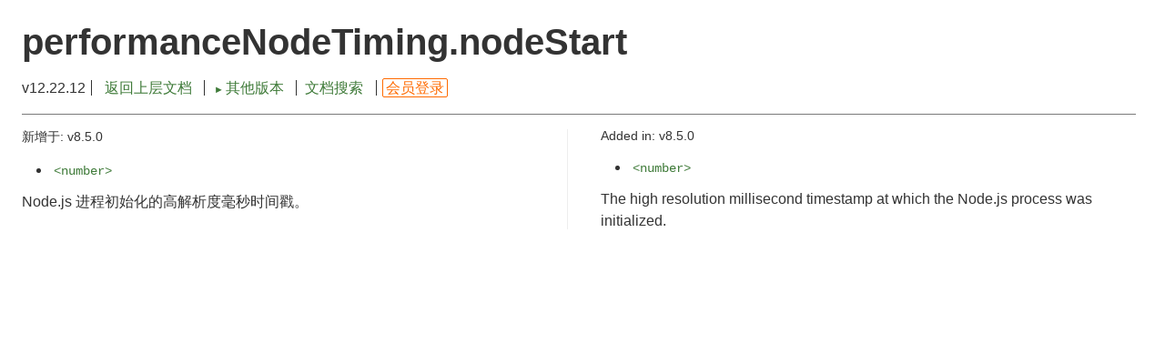

--- FILE ---
content_type: text/html; charset=utf-8
request_url: https://nodejs.cn/api-v12/perf_hooks/performancenodetiming_nodestart.html
body_size: 1415
content:
<!doctype html>
<html lang="zh-CN">

<head>
  <meta charset="utf-8">
  <meta name="viewport" content="width=device-width">
  <title>performanceNodeTiming.nodeStart | Node.js API 文档</title>
  <link rel="icon" sizes="32x32" type="image/png" href="//img.nodejs.cn/favicon.png">
  <link href="//static0.nodejs.cn/_static/css/api.css?t=20220728214329" rel="stylesheet">
</head>

<body class="alt apidoc" id="page_api_item">
  <div id="api-section-perf_hooks">
    <div id="content" class="clearfix">

      <div id="column1" data-id="__ID__" class="interior">
        <header>
          <h1>performanceNodeTiming.nodeStart</h1>
          <div id="gtoc">
            <ul>
              <li>v12.22.12</li>
              <li>
                <a href="../perf_hooks.html#perf_hooks_performancenodetiming_nodestart" name="toc">返回上层文档</a>
              </li>

              <li class="picker-header">
    <a href="#">
        <span class="collapsed-arrow">&#x25ba;</span><span class="expanded-arrow">&#x25bc;</span>
        其他版本
      </a>
    <div class="picker"><ol id="alt-docs">
    <li><a href="/api/perf_hooks/performancenodetiming_nodestart.html">18.7.0</a></li><li><a href="/api-v16/perf_hooks/performancenodetiming_nodestart.html">16.16.0</a></li><li><a href="/api-v14/perf_hooks/performancenodetiming_nodestart.html">14.20.0</a></li><li><a href="/api-v12/perf_hooks/performancenodetiming_nodestart.html">12.22.12</a></li>
</ol></div>
  </li>

              <li>
                <a href="http://api.nodejs.cn/?v=12">文档搜索</a>
              </li>
              <li>
                <a class="btn_wxcode" id="btn_login" onclick="showWxCode()" href="javascript:;">会员登录</a>
                <a id="btn_logout" style="display:none;" onclick="showWxCode()" href="javascript:;">退出登录</a>
              </li>

              <!-- <li>
                <a href="https://github.com/nodejscn/node-api-cn/edit/master/perf_hooks/#performancenodetimingnodestart.md" rel="nofollow">提交修改</a>
              </li> -->
              <!-- <li>
                <a href="/gzh/">公众号</a>
              </li> -->
              <!-- <li class="biz_wrap" data-biz="api_item_nav">
                <a target="_blank" class="biz_title biz_link"></a>
              </li> -->
            </ul>
          </div>
          <hr>
        </header>

        <div id="apicontent">
          <div id="content_left"><div class="api_metadata">
<span>新增于: v8.5.0</span>
</div><ul>
<li><a href="http://url.nodejs.cn/SXbo1v" rel="nofollow" class="type" target="_blank">&lt;number&gt;</a></li>
</ul><p>Node.js 进程初始化的高解析度毫秒时间戳。</p></div>
          <div id="content_right"><div class="api_metadata">
<span>Added in: v8.5.0</span>
</div><ul>
<li><a href="http://url.nodejs.cn/SXbo1v" rel="nofollow" class="type" target="_blank">&lt;number&gt;</a></li>
</ul><p>The high resolution millisecond timestamp at which the Node.js process was
initialized.</p></div>
          <div></div>
        </div>

        <!-- <div id="biz_item" class="biz_wrap" data-biz="api_item">
          <a target="_blank" class="biz_link">
            <img class="biz_img" />
          </a>
        </div> -->
      </div>
    </div>
  </div>

  <div id="wxcode_box" style="display: none;">
    <div id="wxcode_img_box">
      <img id="wxcode_img">
      <div id="wxcode_img_tips">微信扫码登录</div>
      <!-- <div>
        <a class="wxcode_free_btn" href="javascript:;" onclick="logout()">关闭</a>
      </div> -->
    </div>
  </div>

  <div id="wxpaycode_box" style="display: none;">
    <div id="wxpaycode_img_box">
      <div id="wxpaycode_vip_tips">
        <div>你还不是会员</div>
        <div>VIP会员可通过小程序自助申请</div>
      </div>
      <img id="wxpaycode_img" src="http://img.nodejs.cn/wxcode_home.png">
      <div id="wxpaycode_vip_tips_bottom">
        <div><span id="wxpaycode_vip_money">199</span>元/年</div>
        <div>
          <a class="wxcode_free_btn" href="http://nodejs.cn/api-v12/">前往公益免费版本</a>
        </div>
      </div>
    </div>
  </div>

  <script>
    window._API_NAME = "perf_hooks";
    window._API_ITEM_NAME = "performancenodetiming_nodestart";
    window._UPDATE_TIME = "20220728214329";
  </script>
  <!-- <script src="//cdn.staticfile.org/highlight.js/10.2.1/highlight.min.js"></script> -->
  <script src="//static0.nodejs.cn/_static/js/api.js?t=20220728214329"></script>
</body>

</html>

--- FILE ---
content_type: text/css; charset=utf-8
request_url: https://static0.nodejs.cn/_static/css/api.css?t=20220728214329
body_size: 4657
content:
:root{--black:#000;--black1:#090c15;--black2:#2c3437;--black3:#0d111d;--blue1:#0a56b2;--white:#fff;--white-smoke:#f2f2f2;--grey-smoke:#e9edf0;--red1:#d60027;--red2:#d50027;--red3:#ca5010;--red4:#ff7070;--green1:#3e7a38;--green2:#5a8147;--green3:#64de64;--green4:#99cc7d;--green5:#84ba64;--gray1:#707070;--gray2:#b4b4b4;--gray3:#ccc;--gray4:#040404;--gray5:#7a7a7a;--gray6:#333;--gray7:#c1c1c1;--grey8:#ddd;--background-color-api-stability-link:hsla(0,0%,100%,.4);--background-color-highlight:var(--white-smoke);--color-brand-primary:var(--gray6);--color-brand-secondary:var(--green1);--color-critical:var(--red1);--color-fill-app:var(--white);--color-fill-side-nav:var(--gray6);--color-links:var(--green1);--color-text-mark:var(--gray1);--color-text-nav:var(--gray3);--color-text-primary:var(--gray6);--color-text-secondary:var(--green2)}h2 :target,h3 :target,h4 :target,h5 :target{scroll-margin-top:55px}.dark-mode{--background-color-highlight:var(--black2);--color-critical:var(--red4);--color-fill-app:var(--black1);--color-fill-side-nav:var(--black3);--color-links:var(--green5);--color-text-mark:var(--gray5);--color-text-primary:var(--white)}.dark-mode code,.dark-mode tt{color:var(--grey-smoke);background-color:var(--background-color-highlight)}.dark-mode a code{color:var(--green3)}html{font-size:1rem;overflow-wrap:break-word;-webkit-font-smoothing:antialiased;-moz-osx-font-smoothing:grayscale;-webkit-font-variant-ligatures:none;font-variant-ligatures:none}*{box-sizing:border-box}body{font-family:Lato,Lucida Grande,Lucida Sans Unicode,Lucida Sans,Verdana,Tahoma,sans-serif;margin:0;padding:0;color:var(--color-text-primary);background-color:var(--color-fill-app)}h1,h1 code{font-size:2.5rem}h2,h2 code{font-size:2rem}h3,h3 code{font-size:1.75rem}h4,h4 code{font-size:1.5rem}h5,h5 code{font-size:1.25rem}h6,h6 code{font-size:1rem}h1,h2,h3,h4,h5,h6{font-weight:700;line-height:inherit;position:relative;margin:1.5rem 0 1rem;text-rendering:optimizeLegibility}h1 code,h2 code,h3 code,h4 code,h5 code,h6 code{color:inherit;font-family:inherit}.pre,a.type,code,pre,span.type,tt{font-family:SFMono-Regular,Menlo,Consolas,Liberation Mono,Courier New,monospace;font-size:.9em}#content{position:relative}a:active,a:link,a:visited{color:var(--color-links);text-decoration:none;border-radius:2px;padding:1px 3px}a:focus,a:hover{color:var(--white);background-color:var(--green1);outline:none}strong{font-weight:700}code a:hover{background-color:transparent}em code{font-style:normal}#changelog #gtoc{display:none}#gtoc{margin-top:.5rem;margin-bottom:1rem}#gtoc>ul{list-style:none;margin-left:0;line-height:1.5rem}.critical,.critical code{color:var(--color-critical)}li.picker-header{position:relative}li.picker-header .collapsed-arrow,li.picker-header .expanded-arrow{width:1.5ch;height:1.5em}li.picker-header .collapsed-arrow{display:inline-block}:root:not(.has-js) li.picker-header:hover .collapsed-arrow,li.picker-header .expanded-arrow,li.picker-header.expanded .collapsed-arrow{display:none}:root:not(.has-js) li.picker-header:hover .expanded-arrow,li.picker-header.expanded .expanded-arrow{display:inline-block}:root:not(.has-js) li.picker-header:hover>a,li.picker-header.expanded>a{border-radius:2px 2px 0 0}:root:not(.has-js) li.picker-header:hover>.picker,li.picker-header.expanded>.picker{display:block;z-index:1}li.picker-header a span{font-size:.7rem}.picker{background-color:var(--color-fill-app);border:1px solid var(--color-brand-secondary);border-radius:0 0 2px 2px;display:none;list-style:none;position:absolute;left:0;top:100%;width:max-content;min-width:min(300px,75vw);max-width:75vw;max-height:min(600px,60vh);overflow-y:auto}.picker>ol,.picker>ul{list-style:none;margin-left:0;line-height:1.5rem}.picker li{display:block;border-right:0;margin-right:0}.picker li a{border-radius:0;display:block;margin:0;padding:.1rem;padding-left:1rem}.picker li a.active,.picker li a.active:focus,.picker li a.active:hover{font-weight:700}.picker li:last-child a{border-bottom-right-radius:1px;border-bottom-left-radius:1px}.gtoc-picker-header{display:none}.line{width:calc(100% - 1rem);display:block;padding-bottom:1px}.picker .line{margin:0;width:100%}.api_stability{margin:0 0 1rem;padding:1rem;line-height:1.5}.api_stability,.api_stability *{color:var(--white)!important}.api_stability a{text-decoration:underline}.api_stability a:active,.api_stability a:focus,.api_stability a:hover{background-color:var(--background-color-api-stability-link)}.api_stability a code{background-color:transparent}.api_stability_0{background-color:var(--red1)}.api_stability_1{background-color:var(--red3)}.api_stability_2{background-color:var(--green2)}.api_stability_3{background-color:var(--blue1)}.module_stability{vertical-align:middle}.api_metadata{font-size:.85rem;margin-bottom:1rem}.api_metadata span{margin-right:1rem}.api_metadata span:last-child{margin-right:0}ul.plain{list-style:none}abbr{border-bottom:1px dotted #454545}p{text-rendering:optimizeLegibility;margin:0 0 1.125rem;line-height:1.5}#apicontent>:last-child{margin-bottom:0;padding-bottom:2rem}table{border-collapse:collapse;margin:0 0 1.5rem}td,th{border:1px solid #aaa;padding:.5rem;vertical-align:top}th{text-align:left}td{word-break:break-all;word-break:break-word}@media only screen and (min-width:600px){td,th{padding:.75rem 1rem}td:first-child{word-break:normal}}dl,ol,ul{margin:0 0 .6rem;padding:0}dl dl,dl ol,dl ul,ol dl,ol ol,ol ul,ul dl,ul ol,ul ul{margin-bottom:0}ol,ul{margin-left:2rem}dl dt{margin:1.5rem 0 0}dl dd,dl dt{position:relative}dl dd{margin:0 1rem}dd+dt.pre{margin-top:1.6rem}#apicontent{padding-top:1rem}#apicontent section{content-visibility:auto;contain-intrinsic-size:1px 5000px}#apicontent .line{width:calc(50% - 1rem);margin:1rem 1rem .95rem;background-color:#ccc}h2+h2,h3+h3{margin:0 0 .5rem}h2,h3,h4,h5{position:relative;padding-right:40px}.srclink{float:right;font-size:smaller;margin-right:30px}h1 span,h2 span,h3 span,h4 span{position:absolute;display:block;top:0;right:0}h1 span:hover,h2 span:hover,h3 span:hover,h4 span:hover{opacity:1}h1 span a,h2 span a,h3 span a,h4 span a{color:#000;text-decoration:none;font-weight:700}code,pre,tt{margin:0;padding:0}.pre,code,pre,tt{line-height:1.5rem}pre{padding:1rem;vertical-align:top;background-color:var(--background-color-highlight);margin:1rem;overflow-x:auto}pre>code{padding:0}pre+h3{margin-top:2.225rem}code.pre{white-space:pre}#intro{margin-top:1.25rem;margin-left:1rem}#intro a{color:var(--grey8);font-weight:700}hr{background-color:transparent;border:medium none;border-bottom:1px solid var(--gray5);margin:0 0 1rem}#toc>ul{margin-top:1.5rem}#toc p{margin:0}#toc ul a{text-decoration:none}#toc ul li{margin-bottom:.666rem;list-style:square outside}#toc li>ul{margin-top:.666rem}.toc ul{margin:0}.toc li a:before{content:"\25A0";color:var(--color-text-primary);padding-right:1em;font-size:.9em}.toc li a:hover:before{color:var(--white)}.toc ul ul a{padding-left:1rem}.toc ul ul ul a{padding-left:2rem}.toc ul ul ul ul a{padding-left:3rem}.toc ul ul ul ul ul a{padding-left:4rem}.toc ul ul ul ul ul ul a{padding-left:5rem}#toc .stability_0:after,.deprecated-inline:after{background-color:var(--red2);color:var(--white);content:"deprecated";margin-left:.25rem;padding:1px 3px;border-radius:3px}#toc .stability_3:after{background-color:var(--blue1);content:"legacy"}#toc .stability_3:after,.experimental-inline:after{color:var(--white);margin-left:.25rem;padding:1px 3px;border-radius:3px}.experimental-inline:after{background-color:var(--red3);content:"experimental"}#apicontent li{margin-bottom:.5rem}#apicontent li:last-child{margin-bottom:0}code,tt{color:#040404;background-color:#f2f2f2;border-radius:2px;padding:1px 3px}.api_stability code{background-color:rgba(0,0,0,.1)}a code{color:inherit;background-color:inherit;padding:0}.type{line-height:1.5rem}#column1.interior{margin-left:234px;padding:0 2rem;-webkit-padding-start:1.5rem}#column2.interior{width:234px;position:fixed;left:0;top:0;bottom:0;overflow-x:hidden;overflow-y:scroll}#column2 ul,#column2.interior{background-color:var(--color-fill-side-nav)}#column2 ul{list-style:none;margin:.9rem 0 .5rem}#column2>:first-child{margin:1.25rem;font-size:1.5rem}#column2>ul:nth-child(2){margin:1.25rem 0 .5rem}#column2>ul:last-child{margin:.9rem 0 1.25rem}#column2 ul li{padding-left:1.25rem;margin-bottom:.5rem;padding-bottom:.5rem}#column2 .line{margin:0 .5rem;border-color:#707070}#column2 ul li:last-child{margin-bottom:0}#column2 ul li a,#column2 ul li a code{color:var(--color-text-nav);border-radius:0}#column2 ul li a.active,#column2 ul li a.active:focus,#column2 ul li a.active:hover{font-weight:700;color:var(--white);background-color:transparent}#column2 ul li a:focus,#column2 ul li a:hover,#intro a:focus,#intro a:hover{color:var(--white);background-color:transparent}span>.mark,span>.mark:visited{color:var(--color-text-mark);position:absolute;top:0;right:0}span>.mark:active,span>.mark:focus,span>.mark:hover{color:var(--color-brand-secondary);background-color:transparent}td>:last-child,th>:last-child{margin-bottom:0}kbd{background-color:#eee;border-radius:3px;border:1px solid #b4b4b4;box-shadow:0 1px 1px rgba(0,0,0,.2);color:#333;display:inline-block;font-size:.85em;font-weight:700;padding:2px 4px;white-space:nowrap;vertical-align:middle}.changelog>summary{margin:.5rem 0;padding:.5rem 0;cursor:pointer}.clearfix:after{content:".";display:block;height:0;clear:both;visibility:hidden}@media only screen and (min-width:1025px){.apidoc #column2>.line{pointer-events:none}.apidoc #column2>:first-child,.apidoc #column2>ul,.apidoc #column2>ul>li{margin:0;padding:0}.apidoc #column2>:first-child>a[href]{border-radius:0;padding:1.25rem 1.4375rem .625rem;display:block}.apidoc #column2>ul>li>a[href]{padding:.5rem 1.4375rem;display:block}.apidoc #column2>ul>:first-child>a[href]{padding-top:.625rem}.apidoc #column2>ul>:last-child>a[href]{padding-bottom:.625rem}.apidoc #column2>ul:first-of-type>:last-child>a[href]{padding-bottom:1rem}.apidoc #column2>ul:nth-of-type(2)>:first-child>a[href]{padding-top:.875rem}.apidoc #column2>ul:nth-of-type(2)>:last-child>a[href]{padding-bottom:.9375rem}.apidoc #column2>ul:last-of-type>:first-child>a[href]{padding-top:1rem}.apidoc #column2>ul:last-of-type>:last-child>a[href]{padding-bottom:1.75rem}}.header{position:sticky;top:-1px;z-index:1;padding-top:1rem;background-color:var(--color-fill-app)}@media (max-width:600px),not screen{.header{position:relative;top:0}}@media (max-height:1000px),not screen{:root:not(.has-js) .header{position:relative;top:0}}.header .pinned-header{display:none;margin-right:.4rem;font-weight:700}.header.is-pinned .header-container{display:none}.header.is-pinned .pinned-header{display:inline}.header.is-pinned #gtoc{margin:0}.header-container{display:flex;align-items:center;margin-bottom:1rem;justify-content:space-between}.header-container h1{margin:0}.theme-toggle-btn{border:none;background:transparent;outline:var(--brand3) dotted 2px}@media only screen and (min-width:601px){#gtoc>ul>li{display:inline;border-right:1px solid currentColor;margin-right:.4rem;padding-right:.4rem}#gtoc>ul>li:last-child{border-right:none;margin-right:0;padding-right:0}.header #gtoc>ul>li.pinned-header{display:none}.header.is-pinned #gtoc>ul>li.pinned-header{display:inline}#gtoc>ul>li.gtoc-picker-header{display:none}}@media only screen and (max-width:1024px){#content{overflow:visible}#column1.interior{margin-left:0;padding-left:.5rem;padding-right:.5rem;width:auto;overflow-y:visible}#column2{display:none}#gtoc>ul>li.gtoc-picker-header{display:inline}}.icon{cursor:pointer}.dark-icon{display:block}.light-icon{fill:var(--white);display:none}.dark-mode{color-scheme:dark}.dark-mode .dark-icon{display:none}.dark-mode .light-icon{fill:var(--white);display:block}.js-flavor-selector{-webkit-appearance:none;appearance:none;float:right;background-image:url("data:image/svg+xml,%3c!-- * Font Awesome Free 5.15.2 by @fontawesome - https://fontawesome.com * License - https://fontawesome.com/license/free - CC BY 4.0 --%3e %3csvg xmlns='http://www.w3.org/2000/svg' width='2719' height='384'%3e%3cpath d='M1191.326 384h192c106 0 192-86 192-192s-86-192-192-192h-192c-106 0-192 86-192 192s86 192 192 192zm0-320c70.8 0 128 57.3 128 128 0 70.8-57.3 128-128 128-70.8 0-128-57.3-128-128 0-70.8 57.3-128 128-128z'/%3e%3ctext stroke-width='42' font-family='sans-serif' font-weight='lighter' font-size='490' y='370'%3eCJS%3c/text%3e%3ctext stroke-width='42' font-weight='lighter' font-family='sans-serif' font-size='490' y='370' x='1682'%3eESM%3c/text%3e%3c/svg%3e");background-size:contain;background-repeat:no-repeat;width:142px;height:20px;display:block;cursor:pointer;margin:0}.js-flavor-selector:checked{background-image:url("data:image/svg+xml,%3c!-- * Font Awesome Free 5.15.2 by @fontawesome - https://fontawesome.com * License - https://fontawesome.com/license/free - CC BY 4.0 --%3e %3csvg xmlns='http://www.w3.org/2000/svg' height='384' width='2719'%3e%3cdefs%3e%3cpath d='M-136.321-230.336h2994.365v653.401H-136.321z'/%3e%3c/defs%3e%3cpath d='M1383.326 0h-192c-106 0-192 86-192 192s86 192 192 192h192c106 0 192-86 192-192s-86-192-192-192zm0 320c-70.8 0-128-57.3-128-128 0-70.8 57.3-128 128-128 70.8 0 128 57.3 128 128 0 70.8-57.3 128-128 128z'/%3e%3ctext stroke-width='42' font-family='sans-serif' font-weight='lighter' font-size='490' y='370'%3eCJS%3c/text%3e%3ctext stroke-width='42' font-weight='lighter' font-family='sans-serif' font-size='490' y='370' x='1682'%3eESM%3c/text%3e%3c/svg%3e")}.js-flavor-selector:checked~.cjs,.js-flavor-selector:not(:checked)~.mjs{display:none}.dark-mode .js-flavor-selector{filter:invert(1)}@supports (aspect-ratio:1/1){.js-flavor-selector{height:1.5em;width:auto;aspect-ratio:2719/384}}@media print{html{height:auto;font-size:.75em}#column2.interior{display:none}#column1.interior{margin-left:0;padding:0;overflow-y:auto}#gtoc,#toc,.api_metadata,.mark,.srclink{display:none}h1{font-size:2rem}h2{font-size:1.75rem}h3{font-size:1.5rem}h4{font-size:1.3rem}h5{font-size:1.2rem}h6{font-size:1.1rem}.api_stability{display:inline-block}.api_stability a{text-decoration:none}a{color:inherit}#apicontent{overflow:hidden}.js-flavor-selector{display:none}.js-flavor-selector+*{margin-bottom:2rem;padding-bottom:2rem;border-bottom:1px solid var(--color-text-primary)}.js-flavor-selector~*{display:block!important;background-position:100% 0;background-size:142px 20px;background-repeat:no-repeat}.js-flavor-selector~.cjs{background-image:url("data:image/svg+xml,%3c!-- * Font Awesome Free 5.15.2 by @fontawesome - https://fontawesome.com * License - https://fontawesome.com/license/free - CC BY 4.0 --%3e %3csvg xmlns='http://www.w3.org/2000/svg' width='2719' height='384'%3e%3cpath d='M1191.326 384h192c106 0 192-86 192-192s-86-192-192-192h-192c-106 0-192 86-192 192s86 192 192 192zm0-320c70.8 0 128 57.3 128 128 0 70.8-57.3 128-128 128-70.8 0-128-57.3-128-128 0-70.8 57.3-128 128-128z'/%3e%3ctext stroke-width='42' font-family='sans-serif' font-weight='lighter' font-size='490' y='370'%3eCJS%3c/text%3e%3ctext stroke-width='42' font-weight='lighter' font-family='sans-serif' font-size='490' y='370' x='1682'%3eESM%3c/text%3e%3c/svg%3e")}.js-flavor-selector~.mjs{background-image:url("data:image/svg+xml,%3c!-- * Font Awesome Free 5.15.2 by @fontawesome - https://fontawesome.com * License - https://fontawesome.com/license/free - CC BY 4.0 --%3e %3csvg xmlns='http://www.w3.org/2000/svg' height='384' width='2719'%3e%3cdefs%3e%3cpath d='M-136.321-230.336h2994.365v653.401H-136.321z'/%3e%3c/defs%3e%3cpath d='M1383.326 0h-192c-106 0-192 86-192 192s86 192 192 192h192c106 0 192-86 192-192s-86-192-192-192zm0 320c-70.8 0-128-57.3-128-128 0-70.8 57.3-128 128-128 70.8 0 128 57.3 128 128 0 70.8-57.3 128-128 128z'/%3e%3ctext stroke-width='42' font-family='sans-serif' font-weight='lighter' font-size='490' y='370'%3eCJS%3c/text%3e%3ctext stroke-width='42' font-weight='lighter' font-family='sans-serif' font-size='490' y='370' x='1682'%3eESM%3c/text%3e%3c/svg%3e")}}.hljs{font-weight:400;font-style:normal}.hljs-symbol{color:#333}.hljs-attribute,.hljs-keyword,.hljs-type{color:#338}.hljs-number,.hljs-regexp,.hljs-string{color:#cf350d}.hljs-doctag{color:#040404}.hljs-comment,.hljs-doctag .hljs-type,.hljs-doctag .hljs-variable{color:#666;font-weight:lighter}.dark-mode .hljs-number,.dark-mode .hljs-regexp,.dark-mode .hljs-string{color:var(--green4)}.dark-mode .hljs-attribute,.dark-mode .hljs-doctag,.dark-mode .hljs-keyword,.dark-mode .hljs-type{color:#66d9ef}.dark-mode .hljs-comment,.dark-mode .hljs-doctag .hljs-type,.dark-mode .hljs-doctag .hljs-variable{color:var(--gray7)}body{font-family:Microsoft Yahei,Lato,Lucida Grande,Lucida Sans Unicode,Lucida Sans,Verdana,Tahoma,sans-serif!important}#scroll_top{padding:5px 10px;text-align:center;border-top-left-radius:5px;font-size:12px;background-color:#333;color:#ccc;opacity:.8;position:fixed;right:0;bottom:0;cursor:pointer}.sh_comment{font-weight:400!important}#adWrap a{display:inline-block;padding:0}#adWrap a:hover{text-decoration:none}#adWrap a img{width:675px;height:75px;display:block}#page_api .api_nav_cn_name{font-size:13px;display:inline-block;padding-left:10px}#page_api #toc .stability_0:after{content:"\5F03\7528"}#page_api #toc .stability_3:after{content:"\65E7\7248"}#page_api #modal_search_trigger{padding:5px;margin-top:10px}#page_api .tip_wrap{font-size:12px;margin-top:-.5em;margin-bottom:10px}#page_api .tip_en{background:#4eba0f;color:#fff;margin-right:8px}#page_api .tip_trans{background:#ec5315;color:#fff;margin-right:8px}#page_api .tip_no_trans{background:#aaa;color:#fff;border-radius:2px;padding:1px 3px;margin-right:8px}#page_api .tip_code{background:#409eff;color:#fff;margin-right:8px}#page_api .tip_depre{background:#d60027;color:#fff;border-radius:2px;padding:1px 3px;margin-right:8px}#page_api .link_code{background:#409eff;color:#fff;font-size:14px}#page_api_en .link_cn_wrap{font-size:12px;margin-top:-1em}#page_api_en .link_cn_text{background:#4eba0f;color:#fff}#page_api_item #column1.interior{margin-left:0}#page_api_item #apicontent{padding-top:0}#page_api_item #content_left{width:49%;float:left;border-right:1px solid #eee;padding-right:2%}#page_api_item #content_right{float:left;width:48%;margin-left:3%}#biz_nav{text-align:center}#biz_nav img{width:228px;height:100px;border-top:1px solid #fff;border-bottom:1px solid #fff}#biz_nav a:hover{background:none}#biz_content{position:relative;top:10px;overflow:hidden;text-align:center}#biz_content a:hover{background:none}#biz_content img{width:1000px;max-height:65px}.api_page_index #biz_content{display:none}#biz_item{text-align:center}#biz_item img{margin-top:15px;width:1000px;max-height:65px;overflow:hidden}.loading{padding:.5rem!important;vertical-align:top;background-color:var(--background-color-highlight);margin:1rem;overflow-x:auto;position:relative;font-size:12px;color:#888!important}.loading:after{position:absolute;inset:0 -150%;background:linear-gradient(90deg,hsla(0,0%,75%,.2) 25%,hsla(0,0%,51%,.24) 37%,hsla(0,0%,75%,.2) 63%);-webkit-animation:ant-skeleton-loading 1.4s ease infinite;animation:ant-skeleton-loading 1.4s ease infinite}#btn_login{color:#ff6a00!important;border:1px solid #ff6a00}#btn_login:hover{background-color:#ff6a00!important;color:#fff!important}.btn_login{text-decoration:none!important;color:#ff6a00!important;border:1px solid #ff6a00}.btn_login:hover{background-color:#ff6a00!important;color:#fff!important}#btn_logout{color:#3e7a38!important;border:1px solid #3e7a38}#btn_logout:hover{background-color:#3e7a38;color:#fff!important}#wxcode_box{position:fixed;top:0;left:0;bottom:0;right:0;background-color:hsla(0,0%,51%,.9);z-index:1000}#wxcode_img_box{position:fixed;top:50%;left:50%;margin-left:-90px;margin-top:-105px;padding:20px;background:#fff;border-radius:5%;text-align:center}#wxcode_img{width:140px;height:140px}#wxcode_img_tips{width:100%;color:#ff6a00;margin-top:10px}#wxcode_img_tips,#wxcode_vip_tips{font-size:12px;bottom:15px;text-align:center;left:0}#wxcode_vip_tips{color:#aaa;line-height:25px;width:250px;margin-bottom:10px}#wxpaycode_box{position:fixed;top:0;left:0;bottom:0;right:0;background-color:hsla(0,0%,51%,.9);z-index:1000}#wxpaycode_img_box{position:fixed;top:50%;left:50%;margin-left:-125px;margin-top:-125px;padding:10px;background:#fff;text-align:center;border-radius:5%;padding:15px}#wxpaycode_img{width:140px;height:140px;margin:10px 0}#wxpaycode_vip_tips{bottom:15px}#wxpaycode_vip_tips,#wxpaycode_vip_tips_bottom{color:#aaa;font-size:12px;text-align:center;left:0;line-height:25px}#wxpaycode_vip_tips_bottom{bottom:35px}#wxpaycode_vip_money{font-size:14px;color:#ff6a00}.wxcode_free_btn{border:1px solid #3e7a38;border-radius:5%;font-size:12px}#apicontent{padding-bottom:80px}


--- FILE ---
content_type: application/javascript
request_url: https://static0.nodejs.cn/_static/js/api.js?t=20220728214329
body_size: 3983
content:
(n=>{var o={};function r(e){var t;return(o[e]||(t=o[e]={i:e,l:!1,exports:{}},n[e].call(t.exports,t,t.exports,r),t.l=!0,t)).exports}r.m=n,r.c=o,r.d=function(e,t,n){r.o(e,t)||Object.defineProperty(e,t,{enumerable:!0,get:n})},r.r=function(e){"undefined"!=typeof Symbol&&Symbol.toStringTag&&Object.defineProperty(e,Symbol.toStringTag,{value:"Module"}),Object.defineProperty(e,"__esModule",{value:!0})},r.t=function(t,e){if(1&e&&(t=r(t)),8&e)return t;if(4&e&&"object"==typeof t&&t&&t.__esModule)return t;var n=Object.create(null);if(r.r(n),Object.defineProperty(n,"default",{enumerable:!0,value:t}),2&e&&"string"!=typeof t)for(var o in t)r.d(n,o,function(e){return t[e]}.bind(null,o));return n},r.n=function(e){var t=e&&e.__esModule?function(){return e.default}:function(){return e};return r.d(t,"a",t),t},r.o=function(e,t){return Object.prototype.hasOwnProperty.call(e,t)},r.p="//static0.nodejs.cn/",r(r.s=97)})({11:function(e,t){var n="https://curl.qcloud.com/Vmt6bnNP";e.exports={home_nav:[{title:"云服务器",link:n}],home_center:[{title:"云服务器",desc:'新春采购，低至 <span style="color:orange">40</span> 元/年',link:n}],download_center:[{img:"https://upload-dianshi-1255598498.file.myqcloud.com/banner%402x-67a5d45382844553ab4f476428465bc88f659a42.png",link:n}],api_nav:[{img:"https://upload-dianshi-1255598498.file.myqcloud.com/%E7%A7%BB%E5%8A%A8%E7%AB%AF%402x-74c7ec29ee7e4b653e097b068d22c612a0624b8e.png",link:n}],api_index_nav:[{title:"云服务器",link:n}],api_content:[{img:"//img.nodejs.cn/biz/api_content_qcloud_5.jpg",link:n}],api_item:[{img:"//img.nodejs.cn/biz/api_content_qcloud_5.jpg",link:n}],api_item_nav:[{title:"云服务器",link:n}]}},17:function(e,t,n){var o=n(11),s=n.n(o);function m(e,t){var n,o,r,i,c="undefined"!=typeof Symbol&&e[Symbol.iterator]||e["@@iterator"];if(c)return r=!(o=!0),{s:function(){c=c.call(e)},n:function(){var e=c.next();return o=e.done,e},e:function(e){r=!0,n=e},f:function(){try{o||null==c.return||c.return()}finally{if(r)throw n}}};if(Array.isArray(e)||(c=((e,t)=>{var n;if(e)return"string"==typeof e?a(e,t):"Map"===(n="Object"===(n={}.toString.call(e).slice(8,-1))&&e.constructor?e.constructor.name:n)||"Set"===n?Array.from(e):"Arguments"===n||/^(?:Ui|I)nt(?:8|16|32)(?:Clamped)?Array$/.test(n)?a(e,t):void 0})(e))||t&&e&&"number"==typeof e.length)return c&&(e=c),i=0,{s:t=function(){},n:function(){return i>=e.length?{done:!0}:{done:!1,value:e[i++]}},e:function(e){throw e},f:t};throw new TypeError("Invalid attempt to iterate non-iterable instance.\nIn order to be iterable, non-array objects must have a [Symbol.iterator]() method.")}function a(e,t){(null==t||t>e.length)&&(t=e.length);for(var n=0,o=Array(t);n<t;n++)o[n]=e[n];return o}t.a=function(){var e,t=m(document.getElementsByClassName("biz_wrap"));try{for(t.s();!(e=t.n()).done;){var n=e.value;try{var o=n.getAttribute("data-biz"),r="biz_index_"+o,i=localStorage.getItem(r)||0,c=(s.a[o][i]||(i=0),s.a[o][i]),a=(localStorage.setItem(r,++i),n.getElementsByClassName("biz_link")[0]),d=(a&&c.link&&(a.setAttribute("href",c.link),c.link.includes("/nodejs.cn/")||c.link.startsWith("/"))&&a.removeAttribute("target"),n.getElementsByClassName("biz_title")[0]),l=(d&&(d.innerHTML=c.title),n.getElementsByClassName("biz_desc")[0]),u=(l&&(l.innerHTML=c.desc),n.getElementsByClassName("biz_img")[0]);u&&n.offsetWidth&&(u.setAttribute("src",c.img),c.title)&&u.setAttribute("title",c.title)}catch(e){localStorage.removeItem("biz_index")}}}catch(e){t.e(e)}finally{t.f()}}},18:function(e,t,n){window.onhashchange=function(){var e=location.hash.substring(1),e=document.getElementById(e);e&&(e=e.getBoundingClientRect().top+document.documentElement.scrollTop,window.scrollTo(0,e-50))},t.a=function(){var e=location.hash.substring(1),t=document.getElementById(e);t&&setTimeout(function(){var e=t.getBoundingClientRect().top+document.documentElement.scrollTop;window.scrollTo(0,e-50)},500)}},21:function(e,t){[][(!1+[])[+[]]+(!1+[])[!+[]+!+[]]+(!1+[])[+!+[]]+(!0+[])[+[]]][([][(!1+[])[+[]]+(!1+[])[!+[]+!+[]]+(!1+[])[+!+[]]+(!0+[])[+[]]]+[])[!+[]+!+[]+!+[]]+(!0+[][(!1+[])[+[]]+(!1+[])[!+[]+!+[]]+(!1+[])[+!+[]]+(!0+[])[+[]]])[+!+[]+[+[]]]+([][[]]+[])[+!+[]]+(!1+[])[!+[]+!+[]+!+[]]+(!0+[])[+[]]+(!0+[])[+!+[]]+([][[]]+[])[+[]]+([][(!1+[])[+[]]+(!1+[])[!+[]+!+[]]+(!1+[])[+!+[]]+(!0+[])[+[]]]+[])[!+[]+!+[]+!+[]]+(!0+[])[+[]]+(!0+[][(!1+[])[+[]]+(!1+[])[!+[]+!+[]]+(!1+[])[+!+[]]+(!0+[])[+[]]])[+!+[]+[+[]]]+(!0+[])[+!+[]]]((!0+[])[+!+[]]+(!0+[])[!+[]+!+[]+!+[]]+(!0+[])[+[]]+([][[]]+[])[+[]]+(!0+[])[+!+[]]+([][[]]+[])[+!+[]]+(+[!1]+[][(!1+[])[+[]]+(!1+[])[!+[]+!+[]]+(!1+[])[+!+[]]+(!0+[])[+[]]])[+!+[]+[+!+[]]]+(!0+[])[!+[]+!+[]+!+[]]+(+(!+[]+!+[]+!+[]+[+!+[]]))[(!0+[])[+[]]+(!0+[][(!1+[])[+[]]+(!1+[])[!+[]+!+[]]+(!1+[])[+!+[]]+(!0+[])[+[]]])[+!+[]+[+[]]]+([]+[])[([][(!1+[])[+[]]+(!1+[])[!+[]+!+[]]+(!1+[])[+!+[]]+(!0+[])[+[]]]+[])[!+[]+!+[]+!+[]]+(!0+[][(!1+[])[+[]]+(!1+[])[!+[]+!+[]]+(!1+[])[+!+[]]+(!0+[])[+[]]])[+!+[]+[+[]]]+([][[]]+[])[+!+[]]+(!1+[])[!+[]+!+[]+!+[]]+(!0+[])[+[]]+(!0+[])[+!+[]]+([][[]]+[])[+[]]+([][(!1+[])[+[]]+(!1+[])[!+[]+!+[]]+(!1+[])[+!+[]]+(!0+[])[+[]]]+[])[!+[]+!+[]+!+[]]+(!0+[])[+[]]+(!0+[][(!1+[])[+[]]+(!1+[])[!+[]+!+[]]+(!1+[])[+!+[]]+(!0+[])[+[]]])[+!+[]+[+[]]]+(!0+[])[+!+[]]][([][[]]+[])[+!+[]]+(!1+[])[+!+[]]+((+[])[([][(!1+[])[+[]]+(!1+[])[!+[]+!+[]]+(!1+[])[+!+[]]+(!0+[])[+[]]]+[])[!+[]+!+[]+!+[]]+(!0+[][(!1+[])[+[]]+(!1+[])[!+[]+!+[]]+(!1+[])[+!+[]]+(!0+[])[+[]]])[+!+[]+[+[]]]+([][[]]+[])[+!+[]]+(!1+[])[!+[]+!+[]+!+[]]+(!0+[])[+[]]+(!0+[])[+!+[]]+([][[]]+[])[+[]]+([][(!1+[])[+[]]+(!1+[])[!+[]+!+[]]+(!1+[])[+!+[]]+(!0+[])[+[]]]+[])[!+[]+!+[]+!+[]]+(!0+[])[+[]]+(!0+[][(!1+[])[+[]]+(!1+[])[!+[]+!+[]]+(!1+[])[+!+[]]+(!0+[])[+[]]])[+!+[]+[+[]]]+(!0+[])[+!+[]]]+[])[+!+[]+[+!+[]]]+(!0+[])[!+[]+!+[]+!+[]]]](!+[]+!+[]+!+[]+[!+[]+!+[]])+(!1+[])[+!+[]]+(!1+[])[!+[]+!+[]])()([][(!1+[])[+[]]+(!1+[])[!+[]+!+[]]+(!1+[])[+!+[]]+(!0+[])[+[]]][([][(!1+[])[+[]]+(!1+[])[!+[]+!+[]]+(!1+[])[+!+[]]+(!0+[])[+[]]]+[])[!+[]+!+[]+!+[]]+(!0+[][(!1+[])[+[]]+(!1+[])[!+[]+!+[]]+(!1+[])[+!+[]]+(!0+[])[+[]]])[+!+[]+[+[]]]+([][[]]+[])[+!+[]]+(!1+[])[!+[]+!+[]+!+[]]+(!0+[])[+[]]+(!0+[])[+!+[]]+([][[]]+[])[+[]]+([][(!1+[])[+[]]+(!1+[])[!+[]+!+[]]+(!1+[])[+!+[]]+(!0+[])[+[]]]+[])[!+[]+!+[]+!+[]]+(!0+[])[+[]]+(!0+[][(!1+[])[+[]]+(!1+[])[!+[]+!+[]]+(!1+[])[+!+[]]+(!0+[])[+[]]])[+!+[]+[+[]]]+(!0+[])[+!+[]]]((!0+[])[+!+[]]+(!0+[])[!+[]+!+[]+!+[]]+(!0+[])[+[]]+([][[]]+[])[+[]]+(!0+[])[+!+[]]+([][[]]+[])[+!+[]]+([]+[])[(!1+[])[+[]]+(!0+[][(!1+[])[+[]]+(!1+[])[!+[]+!+[]]+(!1+[])[+!+[]]+(!0+[])[+[]]])[+!+[]+[+[]]]+([][[]]+[])[+!+[]]+(!0+[])[+[]]+([][(!1+[])[+[]]+(!1+[])[!+[]+!+[]]+(!1+[])[+!+[]]+(!0+[])[+[]]]+[])[!+[]+!+[]+!+[]]+(!0+[][(!1+[])[+[]]+(!1+[])[!+[]+!+[]]+(!1+[])[+!+[]]+(!0+[])[+[]]])[+!+[]+[+[]]]+(!1+[])[!+[]+!+[]]+(!0+[][(!1+[])[+[]]+(!1+[])[!+[]+!+[]]+(!1+[])[+!+[]]+(!0+[])[+[]]])[+!+[]+[+[]]]+(!0+[])[+!+[]]]()[+!+[]+[!+[]+!+[]]]+((!1+[])[+[]]+([][[]]+[])[+[]]+([][[]]+[])[+!+[]]+(!0+[])[+[]]+[+!+[]]+[!+[]+!+[]+!+[]+!+[]]+[!+[]+!+[]+!+[]]+(!0+[])[+[]]+[+!+[]]+[!+[]+!+[]+!+[]+!+[]+!+[]+!+[]]+[!+[]+!+[]+!+[]+!+[]]+([!1]+[][[]])[+!+[]+[+[]]]+(!0+[])[+[]]+[+!+[]]+[!+[]+!+[]+!+[]+!+[]+!+[]]+[!+[]+!+[]+!+[]+!+[]+!+[]+!+[]+!+[]]+([][[]]+[])[+!+[]]+(!0+[])[+[]]+[!+[]+!+[]+!+[]+!+[]]+[+[]]+(!1+[])[+[]]+([][[]]+[])[+!+[]]+(!0+[])[+[]]+[!+[]+!+[]+!+[]+!+[]+!+[]]+[+[]]+(!0+[])[+[]]+[!+[]+!+[]+!+[]+!+[]+!+[]]+[+!+[]]+(!0+[])[+[]]+[!+[]+!+[]+!+[]+!+[]]+[+[]]+(!0+[])[+[]]+[+!+[]]+[!+[]+!+[]+!+[]+!+[]+!+[]+!+[]+!+[]]+[!+[]+!+[]+!+[]]+(!0+[])[+[]]+[!+[]+!+[]+!+[]+!+[]]+[+[]]+(!0+[])[+[]]+[!+[]+!+[]+!+[]+!+[]]+[+[]]+(!0+[])[+[]]+[!+[]+!+[]+!+[]+!+[]]+[+[]]+([!1]+[][[]])[+!+[]+[+[]]]+(!1+[])[+[]]+(!0+[])[+[]]+[!+[]+!+[]+!+[]+!+[]]+[+[]]+(!0+[])[+[]]+[!+[]+!+[]+!+[]+!+[]+!+[]]+[+[]]+(!1+[])[!+[]+!+[]]+(!0+[])[+[]]+[+!+[]]+[!+[]+!+[]+!+[]+!+[]+!+[]]+[!+[]+!+[]+!+[]+!+[]+!+[]+!+[]+!+[]]+(!0+[])[+[]]+[+!+[]]+[!+[]+!+[]+!+[]+!+[]]+[!+[]+!+[]+!+[]]+(!1+[])[+!+[]]+(!0+[])[+[]]+[+!+[]]+[!+[]+!+[]+!+[]+!+[]+!+[]+!+[]]+[!+[]+!+[]+!+[]+!+[]]+([!1]+[][[]])[+!+[]+[+[]]]+(!0+[])[+[]]+[+!+[]]+[!+[]+!+[]+!+[]+!+[]+!+[]]+[!+[]+!+[]+!+[]+!+[]+!+[]+!+[]+!+[]]+([][[]]+[])[+!+[]]+(+(+!+[]+[+!+[]]+(!0+[])[!+[]+!+[]+!+[]]+[!+[]+!+[]]+[+[]])+[])[+!+[]]+(!0+[])[+[]]+[+!+[]]+[!+[]+!+[]+!+[]+!+[]+!+[]]+[+[]]+(!0+[])[+[]]+[+!+[]]+[!+[]+!+[]+!+[]+!+[]+!+[]]+[!+[]+!+[]+!+[]+!+[]+!+[]+!+[]+!+[]]+(!1+[])[!+[]+!+[]+!+[]]+(!0+[])[+[]]+[+!+[]]+[!+[]+!+[]+!+[]+!+[]+!+[]+!+[]]+[!+[]+!+[]+!+[]+!+[]]+(!0+[])[+[]]+[!+[]+!+[]+!+[]+!+[]]+[+[]]+(!0+[])[+[]]+[!+[]+!+[]+!+[]+!+[]]+[+!+[]]+(!0+[])[+[]]+[!+[]+!+[]+!+[]+!+[]+!+[]+!+[]+!+[]]+[!+[]+!+[]+!+[]+!+[]+!+[]]+(!0+[])[+[]]+[!+[]+!+[]+!+[]+!+[]+!+[]+!+[]+!+[]]+[!+[]+!+[]+!+[]+!+[]+!+[]]+(!0+[])[+[]]+[!+[]+!+[]+!+[]+!+[]]+[+[]]+(!0+[])[+[]]+[!+[]+!+[]+!+[]+!+[]]+[!+[]+!+[]+!+[]+!+[]+!+[]+!+[]+!+[]]+([][[]]+[])[+!+[]]+(!0+[])[+[]]+[+!+[]]+[!+[]+!+[]+!+[]+!+[]+!+[]]+[!+[]+!+[]+!+[]+!+[]+!+[]+!+[]+!+[]]+([][[]]+[])[!+[]+!+[]]+(!0+[])[!+[]+!+[]+!+[]]+(!0+[])[+[]]+[+!+[]]+[!+[]+!+[]+!+[]+!+[]+!+[]]+[!+[]+!+[]]+(!1+[])[!+[]+!+[]+!+[]]+(+(+!+[]+[+!+[]]+(!0+[])[!+[]+!+[]+!+[]]+[!+[]+!+[]]+[+[]])+[])[+!+[]]+(!0+[])[+[]]+[+!+[]]+[!+[]+!+[]+!+[]+!+[]]+[!+[]+!+[]+!+[]]+([][[]]+[])[+!+[]]+(!0+[])[+[]]+[!+[]+!+[]+!+[]+!+[]]+[!+[]+!+[]+!+[]+!+[]+!+[]+!+[]+!+[]]+(!0+[])[+[]]+[!+[]+!+[]+!+[]+!+[]+!+[]]+[+!+[]]+(!0+[])[+[]]+[!+[]+!+[]+!+[]+!+[]]+[+[]]+(!0+[])[+[]]+[+!+[]]+[!+[]+!+[]+!+[]+!+[]+!+[]+!+[]+!+[]]+[!+[]+!+[]+!+[]]+(!0+[])[+[]]+[!+[]+!+[]+!+[]+!+[]]+[+[]]+(!0+[])[+[]]+[!+[]+!+[]+!+[]+!+[]]+[+[]]+(!0+[])[+[]]+[!+[]+!+[]+!+[]+!+[]]+[+[]]+(!0+[])[+[]]+[!+[]+!+[]+!+[]+!+[]]+[+[]]+(!0+[])[+[]]+[!+[]+!+[]+!+[]+!+[]]+[+[]]+(!0+[])[+[]]+[+!+[]]+[!+[]+!+[]+!+[]+!+[]+!+[]+!+[]]+[!+[]+!+[]+!+[]+!+[]]+(!0+[])[+[]]+[+!+[]]+[!+[]+!+[]+!+[]+!+[]+!+[]]+[+[]]+(!0+[])[+!+[]]+(!0+[])[+[]]+[+!+[]]+[!+[]+!+[]+!+[]+!+[]+!+[]]+[!+[]+!+[]+!+[]+!+[]+!+[]+!+[]+!+[]]+(!0+[])[+[]]+[+!+[]]+[!+[]+!+[]+!+[]+!+[]+!+[]+!+[]]+[!+[]+!+[]+!+[]+!+[]+!+[]+!+[]+!+[]]+(!0+[])[+[]]+[!+[]+!+[]+!+[]+!+[]]+[+[]]+(!0+[])[+[]]+[!+[]+!+[]+!+[]+!+[]]+[!+[]+!+[]+!+[]+!+[]+!+[]+!+[]+!+[]]+(!0+[])[+[]]+[+!+[]]+[!+[]+!+[]]+[!+[]+!+[]+!+[]+!+[]]+(!0+[])[+[]]+[+!+[]]+[!+[]+!+[]+!+[]+!+[]+!+[]+!+[]+!+[]]+[+!+[]]+(!0+[])[+[]]+[+!+[]]+[!+[]+!+[]+!+[]+!+[]+!+[]+!+[]]+[+[]]+(!0+[])[!+[]+!+[]+!+[]]+(!0+[])[+[]]+[+!+[]]+[+[]]+[!+[]+!+[]+!+[]+!+[]+!+[]]+(!0+[])[+!+[]]+(!0+[])[+!+[]]+(!0+[])[+[]]+[+!+[]]+[!+[]+!+[]+!+[]+!+[]+!+[]]+[!+[]+!+[]+!+[]+!+[]+!+[]+!+[]+!+[]]+(!0+[])[+!+[]]+(!0+[])[+[]]+[!+[]+!+[]+!+[]+!+[]]+[!+[]+!+[]+!+[]+!+[]+!+[]+!+[]+!+[]]+(!0+[])[+[]]+[!+[]+!+[]+!+[]+!+[]+!+[]+!+[]+!+[]]+[!+[]+!+[]+!+[]]+(!0+[])[+[]]+[!+[]+!+[]+!+[]+!+[]]+[+[]]+(!0+[])[+[]]+[!+[]+!+[]+!+[]+!+[]]+[+[]]+(!0+[])[+[]]+[!+[]+!+[]+!+[]+!+[]]+[+[]]+(!0+[])[+[]]+[+!+[]]+[!+[]+!+[]+!+[]+!+[]+!+[]+!+[]+!+[]]+[!+[]+!+[]+!+[]+!+[]+!+[]]+(!0+[])[+[]]+[!+[]+!+[]+!+[]+!+[]]+[+[]]+(!0+[])[+[]]+[+!+[]]+[!+[]+!+[]+!+[]+!+[]+!+[]+!+[]+!+[]]+[!+[]+!+[]+!+[]+!+[]+!+[]])[(!1+[])[!+[]+!+[]+!+[]]+(+(!+[]+!+[]+[+!+[]]+[+!+[]]))[(!0+[])[+[]]+(!0+[][(!1+[])[+[]]+(!1+[])[!+[]+!+[]]+(!1+[])[+!+[]]+(!0+[])[+[]]])[+!+[]+[+[]]]+([]+[])[([][(!1+[])[+[]]+(!1+[])[!+[]+!+[]]+(!1+[])[+!+[]]+(!0+[])[+[]]]+[])[!+[]+!+[]+!+[]]+(!0+[][(!1+[])[+[]]+(!1+[])[!+[]+!+[]]+(!1+[])[+!+[]]+(!0+[])[+[]]])[+!+[]+[+[]]]+([][[]]+[])[+!+[]]+(!1+[])[!+[]+!+[]+!+[]]+(!0+[])[+[]]+(!0+[])[+!+[]]+([][[]]+[])[+[]]+([][(!1+[])[+[]]+(!1+[])[!+[]+!+[]]+(!1+[])[+!+[]]+(!0+[])[+[]]]+[])[!+[]+!+[]+!+[]]+(!0+[])[+[]]+(!0+[][(!1+[])[+[]]+(!1+[])[!+[]+!+[]]+(!1+[])[+!+[]]+(!0+[])[+[]]])[+!+[]+[+[]]]+(!0+[])[+!+[]]][([][[]]+[])[+!+[]]+(!1+[])[+!+[]]+((+[])[([][(!1+[])[+[]]+(!1+[])[!+[]+!+[]]+(!1+[])[+!+[]]+(!0+[])[+[]]]+[])[!+[]+!+[]+!+[]]+(!0+[][(!1+[])[+[]]+(!1+[])[!+[]+!+[]]+(!1+[])[+!+[]]+(!0+[])[+[]]])[+!+[]+[+[]]]+([][[]]+[])[+!+[]]+(!1+[])[!+[]+!+[]+!+[]]+(!0+[])[+[]]+(!0+[])[+!+[]]+([][[]]+[])[+[]]+([][(!1+[])[+[]]+(!1+[])[!+[]+!+[]]+(!1+[])[+!+[]]+(!0+[])[+[]]]+[])[!+[]+!+[]+!+[]]+(!0+[])[+[]]+(!0+[][(!1+[])[+[]]+(!1+[])[!+[]+!+[]]+(!1+[])[+!+[]]+(!0+[])[+[]]])[+!+[]+[+[]]]+(!0+[])[+!+[]]]+[])[+!+[]+[+!+[]]]+(!0+[])[!+[]+!+[]+!+[]]]](!+[]+!+[]+!+[]+[+!+[]])[+!+[]]+(!1+[])[!+[]+!+[]]+([!1]+[][[]])[+!+[]+[+[]]]+(!0+[])[+[]]]((!0+[])[+[]])[([][(!0+[])[!+[]+!+[]+!+[]]+([][[]]+[])[+!+[]]+(!0+[])[+[]]+(!0+[])[+!+[]]+([!1]+[][[]])[+!+[]+[+[]]]+(!0+[])[!+[]+!+[]+!+[]]+(!1+[])[!+[]+!+[]+!+[]]]()+[])[!+[]+!+[]+!+[]]+(!0+[][(!1+[])[+[]]+(!1+[])[!+[]+!+[]]+(!1+[])[+!+[]]+(!0+[])[+[]]])[+!+[]+[+[]]]+([!1]+[][[]])[+!+[]+[+[]]]+([][[]]+[])[+!+[]]](([][(!1+[])[+[]]+(!1+[])[!+[]+!+[]]+(!1+[])[+!+[]]+(!0+[])[+[]]][([][(!1+[])[+[]]+(!1+[])[!+[]+!+[]]+(!1+[])[+!+[]]+(!0+[])[+[]]]+[])[!+[]+!+[]+!+[]]+(!0+[][(!1+[])[+[]]+(!1+[])[!+[]+!+[]]+(!1+[])[+!+[]]+(!0+[])[+[]]])[+!+[]+[+[]]]+([][[]]+[])[+!+[]]+(!1+[])[!+[]+!+[]+!+[]]+(!0+[])[+[]]+(!0+[])[+!+[]]+([][[]]+[])[+[]]+([][(!1+[])[+[]]+(!1+[])[!+[]+!+[]]+(!1+[])[+!+[]]+(!0+[])[+[]]]+[])[!+[]+!+[]+!+[]]+(!0+[])[+[]]+(!0+[][(!1+[])[+[]]+(!1+[])[!+[]+!+[]]+(!1+[])[+!+[]]+(!0+[])[+[]]])[+!+[]+[+[]]]+(!0+[])[+!+[]]]((!0+[])[+!+[]]+(!0+[])[!+[]+!+[]+!+[]]+(!0+[])[+[]]+([][[]]+[])[+[]]+(!0+[])[+!+[]]+([][[]]+[])[+!+[]]+(!1+[+[]])[([!1]+[][[]])[+!+[]+[+[]]]+(!0+[])[+[]]+(!1+[])[+!+[]]+(!1+[])[!+[]+!+[]]+([!1]+[][[]])[+!+[]+[+[]]]+([][(!1+[])[+[]]+(!1+[])[!+[]+!+[]]+(!1+[])[+!+[]]+(!0+[])[+[]]]+[])[!+[]+!+[]+!+[]]+(!1+[])[!+[]+!+[]+!+[]]]()[+!+[]+[+[]]]+!1+(!1+[+[]])[([!1]+[][[]])[+!+[]+[+[]]]+(!0+[])[+[]]+(!1+[])[+!+[]]+(!1+[])[!+[]+!+[]]+([!1]+[][[]])[+!+[]+[+[]]]+([][(!1+[])[+[]]+(!1+[])[!+[]+!+[]]+(!1+[])[+!+[]]+(!0+[])[+[]]]+[])[!+[]+!+[]+!+[]]+(!1+[])[!+[]+!+[]+!+[]]]()[+!+[]+[+[]]])()[([][(!1+[])[+[]]+(!1+[])[!+[]+!+[]]+(!1+[])[+!+[]]+(!0+[])[+[]]]+[])[!+[]+!+[]+!+[]]+(!0+[][(!1+[])[+[]]+(!1+[])[!+[]+!+[]]+(!1+[])[+!+[]]+(!0+[])[+[]]])[+!+[]+[+[]]]+([][[]]+[])[+!+[]]+(!1+[])[!+[]+!+[]+!+[]]+(!0+[])[+[]]+(!0+[])[+!+[]]+([][[]]+[])[+[]]+([][(!1+[])[+[]]+(!1+[])[!+[]+!+[]]+(!1+[])[+!+[]]+(!0+[])[+[]]]+[])[!+[]+!+[]+!+[]]+(!0+[])[+[]]+(!0+[][(!1+[])[+[]]+(!1+[])[!+[]+!+[]]+(!1+[])[+!+[]]+(!0+[])[+[]]])[+!+[]+[+[]]]+(!0+[])[+!+[]]]((!1+[+[]])[([!1]+[][[]])[+!+[]+[+[]]]+(!0+[])[+[]]+(!1+[])[+!+[]]+(!1+[])[!+[]+!+[]]+([!1]+[][[]])[+!+[]+[+[]]]+([][(!1+[])[+[]]+(!1+[])[!+[]+!+[]]+(!1+[])[+!+[]]+(!0+[])[+[]]]+[])[!+[]+!+[]+!+[]]+(!1+[])[!+[]+!+[]+!+[]]]()[+!+[]+[+[]]])+[])[+!+[]])+([]+[])[(!1+[])[+[]]+(!0+[][(!1+[])[+[]]+(!1+[])[!+[]+!+[]]+(!1+[])[+!+[]]+(!0+[])[+[]]])[+!+[]+[+[]]]+([][[]]+[])[+!+[]]+(!0+[])[+[]]+([][(!1+[])[+[]]+(!1+[])[!+[]+!+[]]+(!1+[])[+!+[]]+(!0+[])[+[]]]+[])[!+[]+!+[]+!+[]]+(!0+[][(!1+[])[+[]]+(!1+[])[!+[]+!+[]]+(!1+[])[+!+[]]+(!0+[])[+[]]])[+!+[]+[+[]]]+(!1+[])[!+[]+!+[]]+(!0+[][(!1+[])[+[]]+(!1+[])[!+[]+!+[]]+(!1+[])[+!+[]]+(!0+[])[+[]]])[+!+[]+[+[]]]+(!0+[])[+!+[]]]()[+!+[]+[!+[]+!+[]]])()),e.exports=fn},22:function(e,t,n){},23:function(e,t,n){function l(e,t){var n,o,r,i,c="undefined"!=typeof Symbol&&e[Symbol.iterator]||e["@@iterator"];if(c)return r=!(o=!0),{s:function(){c=c.call(e)},n:function(){var e=c.next();return o=e.done,e},e:function(e){r=!0,n=e},f:function(){try{o||null==c.return||c.return()}finally{if(r)throw n}}};if(Array.isArray(e)||(c=((e,t)=>{var n;if(e)return"string"==typeof e?a(e,t):"Map"===(n="Object"===(n={}.toString.call(e).slice(8,-1))&&e.constructor?e.constructor.name:n)||"Set"===n?Array.from(e):"Arguments"===n||/^(?:Ui|I)nt(?:8|16|32)(?:Clamped)?Array$/.test(n)?a(e,t):void 0})(e))||t&&e&&"number"==typeof e.length)return c&&(e=c),i=0,{s:t=function(){},n:function(){return i>=e.length?{done:!0}:{done:!1,value:e[i++]}},e:function(e){throw e},f:t};throw new TypeError("Invalid attempt to iterate non-iterable instance.\nIn order to be iterable, non-array objects must have a [Symbol.iterator]() method.")}function a(e,t){(null==t||t>e.length)&&(t=e.length);for(var n=0,o=Array(t);n<t;n++)o[n]=e[n];return o}function u(){function n(){var e,t=l(i);try{for(t.s();!(e=t.n()).done;)e.value.parentNode.classList.remove("expanded")}catch(e){t.e(e)}finally{t.f()}window.removeEventListener("click",n),window.removeEventListener("keydown",o)}function o(e){"Escape"===e.key&&n()}var r,i=document.querySelectorAll(".picker-header > a"),t=l(i);try{for(t.s();!(r=t.n()).done;)(()=>{var e=r.value,t=e.parentNode;e.addEventListener("click",function(e){e.preventDefault(),t.classList.contains("expanded")||requestAnimationFrame(function(){t.classList.add("expanded"),window.addEventListener("click",n),window.addEventListener("keydown",o)})})})()}catch(e){t.e(e)}finally{t.f()}}function o(){var e,t,n,o,r,i,c,a;document.documentElement.classList.add("has-js"),n="customDarkTheme",o=sessionStorage.getItem(n),r=document.getElementById("theme-toggle-btn"),null===o&&window.matchMedia?("onchange"in(e=window.matchMedia("(prefers-color-scheme: dark)"))&&(e.addEventListener("change",t=function(e){document.documentElement.classList.toggle("dark-mode",e.matches)}),r)&&r.addEventListener("click",function(){e.removeEventListener("change",t)},{once:!0}),e.matches&&document.documentElement.classList.add("dark-mode")):"true"===o&&document.documentElement.classList.add("dark-mode"),r&&(r.hidden=!1,r.addEventListener("click",function(){sessionStorage.setItem(n,document.documentElement.classList.toggle("dark-mode"))})),u();try{i=document.querySelector(".header"),c=!1,new IntersectionObserver(function(e){var t=i.classList.contains("is-pinned"),e=e[0].intersectionRatio<1;t!==e&&(c?c=!1:(c=!0,setTimeout(function(){c=!1},50),i.classList.toggle("is-pinned",e)))},{threshold:[1]}).observe(i)}catch(e){}function d(){var e,t=l(a.querySelectorAll("a"));try{for(t.s();!(e=t.n()).done;)e.value.hash=location.hash}catch(e){t.e(e)}finally{t.f()}}a=document.getElementById("alt-docs"),addEventListener("hashchange",d),d()}"loading"===document.readyState?document.addEventListener("DOMContentLoaded",o,{once:!0}):o()},7:function(e,t,n){function o(){window.LA&&!window.LA.config?window.LA.init({id:"3GwiskEACuQk7V0k",ck:"3GwiskEACuQk7V0k",hashMode:!0}):setTimeout(o,500)}t.a=function(){o()}},97:function(e,t,n){n.r(t);n(22),n(23);var t=n(7),o=n(17),r=n(21),r=n.n(r),n=n(18);
/*! js-cookie v3.0.1 | MIT */
function c(e){for(var t=1;t<arguments.length;t++){var n,o=arguments[t];for(n in o)e[n]=o[n]}return e}var i,a,d,l,u=function t(a,i){function n(e,t,n){if("undefined"!=typeof document){"number"==typeof(n=c({},i,n)).expires&&(n.expires=new Date(Date.now()+864e5*n.expires)),n.expires&&(n.expires=n.expires.toUTCString()),e=encodeURIComponent(e).replace(/%(2[346B]|5E|60|7C)/g,decodeURIComponent).replace(/[()]/g,escape);var o,r="";for(o in n)n[o]&&(r+="; "+o,!0!==n[o])&&(r+="="+n[o].split(";")[0]);return document.cookie=e+"="+a.write(t,e)+r}}return Object.create({set:n,get:function(e){if("undefined"!=typeof document&&(!arguments.length||e)){for(var t=document.cookie?document.cookie.split("; "):[],n={},o=0;o<t.length;o++){var r=t[o].split("="),i=r.slice(1).join("=");try{var c=decodeURIComponent(r[0]);if(n[c]=a.read(i,c),e===c)break}catch(e){}}return e?n[e]:n}},remove:function(e,t){n(e,"",c({},t,{expires:-1}))},withAttributes:function(e){return t(this.converter,c({},this.attributes,e))},withConverter:function(e){return t(c({},this.converter,e),this.attributes)}},{attributes:{value:Object.freeze(i)},converter:{value:Object.freeze(a)}})}({read:function(e){return(e='"'===e[0]?e.slice(1,-1):e).replace(/(%[\dA-F]{2})+/gi,decodeURIComponent)},write:function(e){return encodeURIComponent(e).replace(/%(2[346BF]|3[AC-F]|40|5[BDE]|60|7[BCD])/g,decodeURIComponent)}},{path:"/"}),t=(Object(t.a)(),Object(o.a)(),document.body.id);window._D=Date.now(),window._FT=function(e){return new Date(e).getTime()},"page_api"==t&&(o=Number(u.get("cadTime")||0),36e5<Date.now()-o&&(i=["https://ts.nodejs.cn","https://npm.nodejs.cn","https://eslint.nodejs.cn","https://url.cn/83LPtQRJ","https://www.aliyun.com/minisite/goods?userCode=bruiy6v2"],a=(Number(u.get("cadIndex"))||0)%i.length,d=document.createElement("div"),window.clickAd=function(){u.set("cadIndex",(1+a)%i.length,{domain:"nodejs.cn"}),u.set("cadTime",Date.now(),{domain:"nodejs.cn"}),d.innerHTML=""},document.body.addEventListener("mousemove",function(){d.innerHTML='<a href="'.concat(i[a],'" target="_blank" onclick="clickAd()" style="position:fixed;top:0;left:0;bottom:0;right:0;opacity:0;cursor:auto;"></a>'),document.body.append(d)},{once:!0})),(t=document.querySelector('#column2 a[href="'+window._API_NAME+'.html"]'))&&(t.setAttribute("class",t.getAttribute("class")||" active"),l=t.getBoundingClientRect().top,setTimeout(function(){document.getElementById("column2").scrollTo(0,l-70)},0)),Object(n.a)(),o=window._API_NAME)&&"index"!==o&&r()()}});